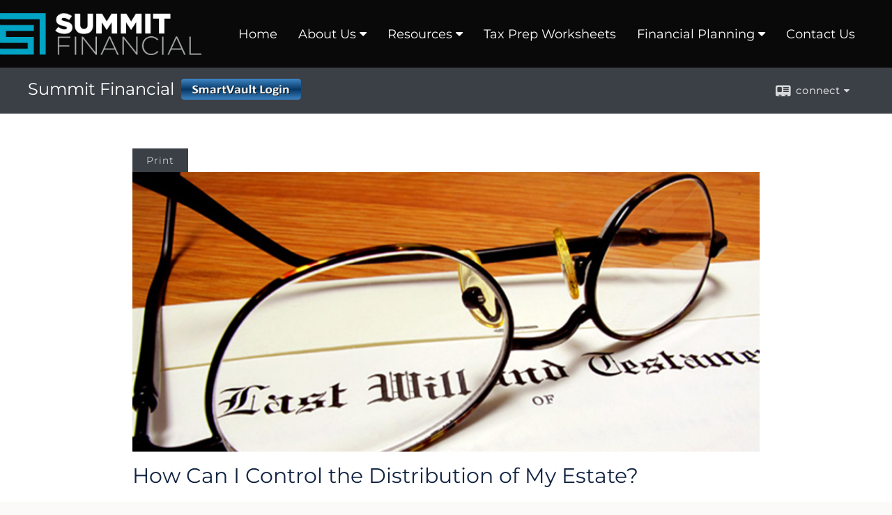

--- FILE ---
content_type: text/html;charset=UTF-8
request_url: http://www.summitfinancial1.com/How-Can-I-Control-the-Distribution-of-My-Estate.c114.htm
body_size: 10162
content:


<!-- Parse through saved XML and Set Current Values -->

<!DOCTYPE html>
<html xmlns="http://www.w3.org/1999/xhtml" lang="en-us">
	<head>
		
  <title>Article: How Can I Control the Distribution of My Estate? : How Can I Control the Distribution of My Estate?</title>
  <!-- source COLOWEB22A/199.85 -->

  <meta http-equiv="Content-Type" content="text/html; charset=UTF-8" />
  <meta name="HandheldFriendly" content="True" />
  <meta name="MobileOptimized" content="320" />
  <meta name="viewport" content="width=device-width, target-densitydpi=160dpi, initial-scale=1, user-scalable=yes" />  
  <meta http-equiv="cleartype" content="on" />
  <meta http-equiv="X-UA-Compatible" content="IE=edge,chrome=1" />

        <base href="/" />
      
		<meta name="Description" content="" />
	
		<meta name="Keywords" content="" />
	
    <meta name="robots" id="robots" content="index,follow,noodp" />
    <meta name="googlebot" content="index,follow" />
  
				<meta property="og:url" content="http://www.summitfinancial1.com/How-Can-I-Control-the-Distribution-of-My-Estate.c114.htm"/>
			
					<meta property="og:image" content="http://www.emeraldhost.net/files/newsletters/control_distribution.jpg" />
				
				<meta property="og:title" content="How Can I Control the Distribution of My Estate?"/>
			
				<meta property="og:description" content="If you haven't taken steps already, consider planning now for the distribution of the assets of your estate."/>
			
					<meta property="og:type" content="article"/>
				
			<meta property="fb:admins" content="100002829370061"/>
		
				<script type="text/javascript" src="/include/js/gtmAdvisorSites.js"></script>
				<script>
					gtmAS.init({
						'event': 'BAS-Retail-Page-Data',
						'BasRetailEnvironment' : 'Production',
						'BasRetailAdvisorSiteID': '83246',
						'BasRetailAdvisorSiteName': 'Gerad\x20\x20Mowrey',
						'BasRetailTemplateID': 'TQ12',
						'BasRetailTemplateVersion': 'AA'
					},'Gerad\x20\x20Mowrey')
				</script>
			
			<script>
					(function(w,d,s,l,i){w[l]=w[l]||[];w[l].push({'gtm.start':
					new Date().getTime(),event:'gtm.js'});var f=d.getElementsByTagName(s)[0],
					j=d.createElement(s),dl=l!='dataLayer'?'&l='+l:'';j.async=true;j.src=
					'https://www.googletagmanager.com/gtm.js?id='+i+dl;f.parentNode.insertBefore(j,f);
					})(window,document,'script','dataLayer','GTM-P7LM8CD');
			</script>
			
	<script>
		const bas_recaptcha_site_key = '6LcfXnYmAAAAANE7ThfzQIO_UgxMD4U7b_OeDlR1',
			  bas_verify_url = 'https\x3A\x2F\x2Fwww.emeraldsecure.com\x2Ffunctions\x2FreCAPTCHAServices.cfc\x3Fmethod\x3Dv\x26e\x3Dpl'
	</script>

	
	<link rel="stylesheet" type="text/css" href="/include/css/font-awesome/css/font-awesome.min.css" rel="stylesheet">
	<link rel="stylesheet" type="text/css" href="/include/css/modals.css" />
	
	
		<link rel="stylesheet" type="text/css" href="/include/css/site_styles/AA/TQ/~TQ1.css" />
	<style>
.center {
margin-right:auto;
margin-left:auto;
}

.Event_Date {
    display: none;
}

button.enroll_now {
display:none;
}
h2#titleID1.eventInfo.NoToolbar.eventTitle {
display:none;
}
</style> 
		<script src="/include/js/jquery/jquery-3.6.0.min.js"></script>
		<script src="/include/js/jquery/jqueryui/js/jquery-ui.min.js"></script> 
	
	</head>
	<body class=" contentpage contentpage _34 _69 AA TQ12 sl_1 TQ12 _49 TQ isPreview0">
		
	<noscript><iframe src="https://www.googletagmanager.com/ns.html?id=GTM-P7LM8CD"
	height="0" width="0" style="display:none;visibility:hidden" aria-hidden="true"></iframe></noscript>
	
		<div id="container" data-masthead="false" data-masthead-location="logo-left">
			<a class="skip-main" href="#contentContainer">Skip to main content</a>
			
			
		<nav id="navigationContainer" class="container-top-level sectionContainer  clear" role="navigation" aria-label="Site Navigation"  style='background-color:rgb(9, 9, 9); color:rgb(255, 255, 255);'>
			<div id="navigation" class="container-wrapper section">
				
			<div class="mpl masthead  masthead">
				
					<a href="/">
						<img src="/files/83246/Summit Financial Group_logo_FINAL.png" alt="Summit Financial " class="header_masthead logo-img custom true" />
					</a>
				
			</div>
		
					<!-- user custom nav begins -->
					<ul class="nav_ul u-c"><li class=""><a href="./" id="ID200">Home</a></li><li class=""><a href=":void(0);" class="">About Us</a><ul class=""><li class=""><a href="About-Summit-Financial-Group.1.htm" id="ID490017">About Summit Financial Group</a></li><li class=""><a href="agents.cfm" id="ID491508" class="">Meet the Team</a></li></ul></li><li class=""><a href="#" tabindex="0" id="Tab410">Resources</a><ul class=""><li class="" style=""><a href="Important-Dates.17.htm" id="ID634487">Important Dates</a></li><li class="" style=""><a href="Pricing.7.htm" id="ID513507">Pricing</a></li><li class=""><a href="SmartVault.14.htm" id="ID532606">SmartVault</a></li><li class="" style=""><a href="Mail-in-Program.15.htm" id="ID532607" class="">No Appointment Needed Program</a></li><li class=""><a href="New-Tax-Laws.16.htm" id="ID532608">New Tax Laws</a></li><li class=""><a href="When-you-owe-taxes-explained.3.htm" id="ID490019">When you owe taxes explained</a></li><li class=""><a href="learning_center/research/" id="ID410">Articles</a></li><li class=""><a href="learning_center/calculators/" id="ID420">Calculators</a></li><li class=""><a href="learning_center/flipbooks/" id="ID430">Flipbooks</a></li><li class=""><a href="learning_center/newsletters/" id="ID440">Newsletters</a></li><li class=""><a href="learning_center/glossary/" id="ID450">Glossary</a></li><li class=""><a href="learning_center/tax_library/" id="ID460">Tax Library</a></li></ul></li><li class=""><a href="Tax-Prep-Worksheets.2.htm" id="ID490018">Tax Prep Worksheets</a></li><li class=""><a href="#" tabindex="0" id="Tab510">Market Watch</a><ul class=""><li class=""><a href="quotes.cfm" id="ID510">Detailed Quotes</a></li><li class=""><a href="quotes.cfm?sub=lookup" id="ID520">Symbol Lookup</a></li><li class=""><a href="quotes.cfm?sub=multi" id="ID530">Multi Quote</a></li><li class=""><a href="markets.cfm" id="ID540">Markets at a Glance</a></li><li class=""><a href="charts.cfm" id="ID550">Charting</a></li><li class=""><a href="portfolio.cfm" id="ID560">Portfolios</a></li></ul></li><li class="" style=""><a href="" class="" target="">Financial Planning</a><ul class=""><li class="" style=""><a href="" class="" target="">Request a Quote</a><ul class=""><li class="" style=""><a href="form.cfm?ID=72&amp;SSLID=83246" id="ID672" class="">401(k) Information Request</a></li><li class="" style=""><a href="form.cfm?ID=64&amp;SSLID=83246" id="ID664" class="">Annuity </a></li><li class="" style=""><a href="form.cfm?ID=70&amp;SSLID=83246" id="ID670" class="">Disability Income Insurance</a></li><li class="" style=""><a href="form.cfm?ID=73&amp;SSLID=83246" id="ID673" class="">Information Request</a></li><li class="" style=""><a href="form.cfm?ID=68&amp;SSLID=83246" id="ID668" class="">Life Insurance  </a></li><li class="" style=""><a href="form.cfm?ID=65&amp;SSLID=83246" id="ID665" class="">Long-Term Care Insurance  </a></li></ul></li><li class="" style=""><a href="events.htm" id="ID-8">Seminars</a></li><li class="" style=""><a href="https://www.lplguidedwealth.com/advisor/kimberlykurek" class="external" target="_blank">Investments</a></li></ul></li><li class=""><a href="contact_us/" id="ID700">Contact Us</a></li></ul>  
					<!-- user custom nav ends -->
				
	    </div>
	  </nav>
		
			<script type="text/javascript" src="/include/js/navigation/nav_surgeon.js"></script>
			<script>navHospital.removeLinks(['market_watch/detailed_quote','market_watch/symbol_lookup','market_watch/multi-quote','market_watch/markets_at_a_glance','market_watch/charting','market_watch/portfolio','quotes.cfm','markets.cfm','charts.cfm','portfolio.cfm'])</script>
		
	<div id="page-title-contact-strip" class="page-title-contact-strip">
		<div id="eme_push_target" class="wrapper clear">

			<div class="page-title">
				<h2 class=" " data-fieldname="Sitetitle" data-alt="Site Title">Summit Financial <a href="https://my.smartvault.com/secure/SignIn.aspx?ReturnUrl=%2fusers%2fsecure%2fHome.aspx" target="_top"><img alt="" src="/files/83246/SmartVault_login.png" style="width: 172px; height: 30px; float: right; margin: 5px 10px;" /></a></h1></h2>
			</div>
			<div class="contact">
				<button class="contact-toggle" aria-haspopup="true" aria-expanded="false">
					<span class="icon icon-connect-card"></span><span class="toggle">connect</span><span class="fa fa-caret-down"></span>
					<div class="phone-email-address">
						<h3 class="label">Address:</h3>
						 
			<span class="street-address eme_block ">
				<span class=" " data-fieldname="officeAddress" data-alt="Office Address" data-iedisplay="block">9340 Fuerte Dr Ste 207 <a href="https://myaccountviewonline.com/AccountView/" target="_top"><img alt="" src="/files/83238/AccountView%20Login.png" style="width: 172px; height: 30px; float: right; margin: 5px 10px;" /></a></h1></span>
			</span>
		
			<span class="cityState eme_block " data-alt="Office Location">
				<span class="locality " data-fieldname="officeCity" data-alt="Office City" data-ieDisplay="inline-block">La Mesa</span>,
				<span class="region">
					<span class="officeState " data-fieldname="officeState"  data-alt="Office State" data-iedisplay="inline-block">CA</span> 
					<span class=" " data-fieldname="officeZip" data-alt="Office Zip" data-iedisplay="inline-block">91941-4164</span>
				</span>
			</span>
		
							<h3 class="label margin-top-sm">Phone:</h3>
						
						<p class="officePhone phone " data-fieldname="officePhone" data-alt="Office Telephone">619.698.9760 (tax) 619.698.9769 (LPL) </p>
						
								<h3 class="label fax">Fax/Other:</h3>
							
							<p class="officeFax phone " data-fieldname="officeFax" data-alt="Office Fax">619.698.9760 (tax) 619.371.4884 (LPL) </p>
						
						<h3 class="label">E-mail:</h3>
						<ul>
							
									<li class="email">
										<a class="officeEmail email " href="mailto:info@summitfinancial1.com" data-fieldname="officeEmail" data-alt="Office E-mail">info@summitfinancial1.com</a>
									</li>
								
						</ul>
						
						
					</div>
				</button>
				
			</div>
			
		</div>
	</div>


		<main id="contentContainer" class="container-top-level sectionContainer " role="main" >
			<div id="contentWrapper" class="container-wrapper">
				<div id="content" class="section">
					<div id="Content_container"> 
	<div class="emeraldContent_header">
		
			<div class="printed_from print_only">Printed from: <strong>www.summitfinancial1.com</strong></div>
			
			 
		<script type="text/javascript">
			// <![CDATA[
	
				document.write('<div class="print_button"><button type="button" onclick="window.print();">Print</button></div>');
			
			// ]]>
		</script>
	
	</div>
<!--CSS--><p><img alt="Distribution of My Estate" src="//www.emeraldhost.net/files/newsletters/control_distribution~001.jpg" style="width:100%" /></p>
<h1>How Can I Control the Distribution of My Estate?</h1>

<p class="opening">There are a number of ways your estate can be distributed to your heirs after your death. Each allows a different degree of control over distribution, and each poses different challenges and opportunities. If you haven&rsquo;t taken steps already, it&rsquo;s important to consider planning now for the distribution of your assets.</p>

<h2>Intestacy</h2>

<p>If you die without a will, it is called dying &ldquo;intestate.&rdquo;&nbsp;In these situations, the probate court will order your debts paid and your assets distributed. Unfortunately, your assets will be distributed according to state law. Since the state doesn&rsquo;t know your preferences, the probate court may not distribute your assets according to your wishes.</p>
<p>Because intestacy is settled in the probate court, your heirs may have to endure a long, costly, and public probate process that could take six months to a year or more. They will have to wait until the probate process is over to receive the bulk of their inheritance.&nbsp;And depending on the state, probate fees could be very expensive.</p>

<h2>Wills</h2>

<p>A will is your written set of instructions on how you want your estate to be distributed. While using a will guarantees probate, it is a more desirable alternative than intestacy.</p>
<p>In a will, you can name a &ldquo;personal representative&rdquo; of your estate. This person or institution (e.g., a bank or trust company) will act as the executor and will be appointed to carry out your wishes according to your testament. You can also nominate a guardian for your minor children and their estates. Without such a nomination, the court can appoint a guardian based on other information, often depending upon who volunteers.</p>
<p>A will can also set forth the trust terms, including who you have named as trustee to manage the assets for the benefit of your beneficiaries. This is often referred to as a &ldquo;testamentary&rdquo; trust because it is created as part of the last will and testament and takes effect at the probate of the will.</p>

<h2>Trusts</h2>

<p>A trust is a legal arrangement under which one person, the trustee, manages property given by another party, the trustor, for the benefit of a third person, the beneficiary. Trusts can be very effective estate planning tools.</p>
<p>Trusts can be established during your life or at death. They give you maximum control over the distribution of your estate. Trust property will be distributed according to the terms of the trust, without the time, cost, and publicity of probate.</p>
<p>Trusts have other advantages, too. You can benefit from the services of professional asset managers, and you can protect your assets in the event of your incapacity. With certain types of trusts, you may also be able to reduce estate taxes.</p>
<p>If you use a revocable living trust in your estate plan, you may be the trustor, trustee, and beneficiary of your own trust. This allows you to maintain complete control of your estate.</p>
<p>While trusts offer numerous advantages, they incur up-front costs and ongoing administrative fees. These costs reduce the value of future probate savings.The use of trusts involves a complex web of tax rules and regulations. You might consider enlisting the counsel of an experienced estate planning professional before implementing such sophisticated strategies.</p>

<h2>Joint Ownership</h2>

<p>Another way to distribute your estate is through jointly held property &mdash; specifically, joint tenancy with rights of survivorship. When you hold property this way, it will pass to the surviving co-owners automatically, &ldquo;by operation of law.&rdquo; Because title passes automatically, there is no need for probate.</p>
<p>Joint tenancy can involve any number of people, and it does not have to be between spouses. &ldquo;Qualified joint tenancy,&rdquo; however, can only exist between spouses. In common law states, this arrangement is generally known as &ldquo;tenancy by the entirety.&rdquo; Qualified joint tenancy has certain income and estate tax advantages over joint tenancy involving nonspouses.</p>
<p>How you hold title to your property may have substantial implications for your income and estate taxes. You should consider how you hold title to all of your property, including your real estate, investments, and savings accounts. If you&rsquo;d like to know more about how the way you hold title may affect your financial situation, consult a professional.</p>

<h2>Contracts</h2>

<p>The fifth and final way to pass your property interests is through beneficiary designations.</p>
<p>If you have an employer-sponsored retirement plan, an IRA, life insurance, or an annuity contract, you probably designated a beneficiary for the proceeds of the contract. The rights to the proceeds will pass automatically to the person you selected. Just like joint tenancy, this happens automatically, without the need for probate.</p>
<p>It is important to review your employer-sponsored retirement plan, IRA, life insurance, and other contracts to make sure your beneficiary designations reflect your current wishes. Don&rsquo;t wait until it&rsquo;s too late.</p>

<h2>Many Considerations</h2>

<p>A variety of considerations will determine the distribution methods that are appropriate for you. For example, you must consider your distribution goals. By examining your situation and understanding how your assets will pass after your death, you may be able to identify the methods that will help you achieve your goals most effectively.</p>
<p>Likewise, the larger your estate, the more you may want to use a trust to help guide your estate distribution. In addition, you will have to consider any special situations you may have &mdash; such as a divorce or a disabled child. All these are important factors to think about.</p>
<p style="text-align:justify"><span style="font-size:12px">The information in this newsletter is not intended as tax, legal, investment, or retirement advice or recommendations, and it may not be relied on for the &shy;purpose of &shy;avoiding any &shy;federal tax penalties. </span><span data-darkreader-inline-bgcolor="" data-darkreader-inline-color="" style="--darkreader-inline-bgcolor:var(--darkreader-background-ffffff, #000000); --darkreader-inline-color:var(--darkreader-text-222222, #fdf7ee); background-color:#ffffff; color:#222222; font-family:Arial,Verdana,sans-serif; font-size:12px; text-align:justify">You are encouraged to seek guidance from an independent tax or legal professional.&nbsp;</span><span style="font-size:12px">The content is derived from sources believed to be accurate. Neither the information presented nor any opinion expressed constitutes a solicitation for the &shy;purchase or sale of any security. This material was written and prepared by Broadridge Advisor Solutions. &copy; 2026 Broadridge Financial Solutions, Inc.</span></p> </div> 
				</div>
			</div>
		</main>
	
	<footer id="footerContainer" class="footer-container container-top-level sectionContainer" role="contentinfo" >
		<div id="footer" class="container-wrapper section">
			
		<p class="crs-message"><a href="https://www.lpl.com/crs" target="_blank" aria-label="Open LPL Financial's Relationship Summary PDF in a new tab" class="f-underline">LPL Financial Form CRS</a></p>
	
					
				<div id="inlineFooter" class=" " data-fieldname="footerDisclaimer" data-alt="Footer Disclaimer">
					<p>Professionals associated with Summit Financial may be either (1) registered representatives with, and securities and advisory services offered through LPL Financial, Member <a href="https://www.finra.org" target="_blank">FINRA</a>/<a href="https://www.sipc.org" target="_blank">SIPC</a>, a registered investment advisor; or (2) solely tax professionals of&nbsp; Summit Financial Group, and not affiliated with LPL Financial. Tax related services offered through Summit Financial Group DBA Summit Financial. Summit Financial Group is a separate legal entity and not affiliated with LPL Financial. LPL Financial does not offer tax advice or Tax related services.</p><p>The financial consultants with Summit Financial are registered representatives with, and Securities and advisory services offered through LPL Financial, a registered investment advisor.&nbsp; Member <a href="https://www.finra.org" target="_blank">FINRA</a>/<a href="https://www.sipc.org" target="_blank">SIPC</a>. <a href="https://brokercheck.finra.org" target="_blank">BROKER CHECK</a>.</p><p>The LPL Financial Registered Representatives associated with this site may only discuss and/or transact securities business with residents of the following states: AK, AZ, CA, CO, CT, FL, GA, HI, IA, ID, IN, KS, KY, MD, MI, MN, MO, MT, NC, NE, NJ, NV, NY, OH, OR, PA, TN, TX, UT, VA, WA, WI.</p><p><a href="https://rc.lpl.com/content/dam/rc/documents-new/dol/Form%20CRS%20-%20LPL%203.31.22.pdf" target="_top"><span style="font-size:11.0pt"><span style="font-family:&quot;Aptos&quot;,sans-serif"><span style="color:black">LPL Financial Form CRS</span></span></span></a></p><p>&nbsp;</p>
				</div>
			
				<div class="footer_links">
					<ul>
						
							<li class="site_map_link">
								<a class="target_blank" href="/sitemap.htm" aria-label="Open site map in a new window">Site Map</a>
							</li>
						
					</ul>
				</div>
			
		</div>
		
		<div class="scroll-to-top">
			<div class="wrapper">
				<button>Back To Top <span class="fa fa-angle-up"></span></button>
			</div>
		</div>
	
	</footer>

		</div>

		
			<script type="text/javascript" src="/include/js/plugins/lodash/lodash.min.js"></script>
		
			<script type="text/javascript" src="/include/js/bootstrap/bootstrap.bundle.min.js"></script>
		
	
	
		<script type="text/javascript" src="/include/js/navigation/jquery.slicknav.min.js"></script>
		<script type="text/javascript" src="/include/js/jquery/plugins/slick.min.js"></script>
			 
		
			<script type="text/javascript" src="/include/js/plugins/scrollreveal.min.js"></script>
			<script type="text/javascript" src="/include/js/jquery/plugins/skrollr.min.js"></script>
		
			<script type="text/javascript" src="/include/js/global.js"></script>
		
		<script type="text/javascript" src="/include/js/modals.js"></script> 
		<script type="text/javascript" src="/include/js/ada/keys.js"></script>
	
	
		
			
			<script type="text/javascript" src="/include/js/navigation/onclicknavigation.js"></script>
		
		<script type="text/javascript" src="/include/js/navigation/slickNavLaunch.js"></script>

	
		
			
			<script type="text/javascript" src="/include/js/site_styles/default/201501/default.js"></script>
			 
		<script type="text/javascript">
			// <![CDATA[
	
    var doc = {
      site_title: 'How%20Can%20I%20Control%20the%20Distribution%20of%20My%20Estate%3F'
    }
    
			// ]]>
		</script>
	<div id="yelp-biz-badge-plain-_7dhCqGglRqckfOwJSzSsA" style="display: inline-block;margin-left: 4px;"><a target="_blank"
        href="[" target="_blank">Check out Summit Financial Group on Yelp</a></div>
<script>(function (d, t) {
        var badge_element = document.getElementById("yelp-biz-badge-plain-_7dhCqGglRqckfOwJSzSsA");
        badge_element.innerHTML = "\u003ca target=\"_blank\" href=\"https://www.yelp.com/biz/summit-financial-group-la-mesa\"\u003e\u003cimg alt=\"Summit Financial Group\" src=\"/files/83246/yelp_icon.png\" height=\"40\" width=\"40\"\u003e\u003c/a\u003e"; var g = d.createElement(t); var s = d.getElementsByTagName(t)[0]; g.id = "yelp-biz-badge-script-plain-_7dhCqGglRqckfOwJSzSsA"; g.src = badge_element; s.parentNode.insertBefore(g, s);
    }(document, 'script'));</script>

<script>
    $('#sn_icons').append($('#yelp-biz-badge-plain-_7dhCqGglRqckfOwJSzSsA'))
    $('#page-title-contact-strip #sn_icons #yelp-biz-badge-plain-_7dhCqGglRqckfOwJSzSsA img').attr("src","/files/83246/yelp_letter.png");
</script> 
		<script>
			AATQ.customizations = {
				navBG: 'rgb(9, 9, 9)',
				navTC: 'rgb(255, 255, 255)',
				subNavBG: 'rgb(52, 116, 157)',
				subNavText: 'rgb(255, 255, 255)',
				subNavDefaultBG:'rgb(198, 72, 62)',
				subNavDefaultText:'rgb(255, 255, 255)',
			}
		</script>
	
	</body>
</html>


--- FILE ---
content_type: application/x-javascript
request_url: http://www.summitfinancial1.com/include/js/modals.js
body_size: 3586
content:
// modal.js - Emerald Connect Modal Class
// Copyright 2012 Emerald Connect, Inc. All rights reserved.
// written by casey wasser - last updated 12/27/2012
var EmeraldModal = {
  delay: 40,
  modal_content_height_diff: 80,
  modal_height_adjustment: 5,
  modal_centering_adjustment: 8,
  modal: null,
  modal_content: null,
  modal_buttons: null,
  modal_controls: null,
  overlay: null,
  position: [0, 0],
  setPosition: function () {
    var d = $G.windowDimensions();
    var l = Math.floor((d[0] - this.options.width) / 2) - this.modal_centering_adjustment;
    var t = Math.floor((d[1] - this.options.height) / 2) - this.modal_centering_adjustment;
    this.position = [l, t];
  },
  options: null,
  setOptions: function (options) {
    this.options = typeof options == 'undefined' ? {} : options;
    // defaults
    var message = '';
    var controls = []; // ['maximize', 'minimize', 'close']
    var maxWidth = $G.windowDimensions()[0]; // - 100;
    var maxHeight = $G.windowDimensions()[1]; // - 100;
    var okLabel = 'Ok';
    var cancelLabel = 'Cancel';
    var okCallback = this.closeAll;
    var cancelCallback = this.closeAll;
    // set defaults when null
    this.options.fade = options.fade == 0 ? 0 : 1;
    this.options.message = options.message || message;
    this.options.controls = options.controls || controls;
    this.options.okLabel = options.okLabel || okLabel;
    this.options.cancelLabel = options.cancelLabel || cancelLabel;
    this.options.okCallback = options.okCallback || okCallback;
    this.options.cancelCallback = options.cancelCallback || cancelCallback;
    // set dimensions
    this.options.width = options.width;
    this.options.height = options.height;
    this.options.maxWidth = options.maxWidth ? Math.min(options.maxWidth, maxWidth) : maxWidth;
    this.options.maxHeight = options.maxHeight ? Math.min(options.maxHeight, maxHeight) : maxHeight;
    if (options.iframe) {
      this.options.iframe = true;
      this.options.message = '<iframe id="EmeraldModal_iframe" frameborder="0" src="' + this.options.message + '"></iframe>';
    }
    if (options.ajax) {
      this.options.ajax = true;
      this.ajaxContent(this.options.message);
      this.options.message = '<div class="loading"><img src="' + Global.applicationRoot + 'include/images/spacer.gif" /> loading...</div>';
    }
    this.options.color = options.color ? options.color : 'white';
  },
  closeAll: function (keepOverlay) {
    if (EmeraldModal.modal) {
      if (EmeraldModal.options.fade == 0) {
        EmeraldModal.modal.style.display = 'none';
        EmeraldModal.modal.parentNode.removeChild(EmeraldModal.modal);
        if (keepOverlay != true) {
          EmeraldModal.overlay.style.display = 'none';
          EmeraldModal.overlay.parentNode.removeChild(EmeraldModal.overlay);
        }
      }
      else {
        EmeraldModal.fadeOut(EmeraldModal.modal);
        if (keepOverlay != true) {
          EmeraldModal.fadeOut(EmeraldModal.overlay);
        }
      }
    }
  },
  animateOpacity: function (e, o, d) {
    o = Math.round(d > 0 ? Number(o + 1) : Number(o - 1));
    if (e) {
      var modify = function () {
        $S.opacity(e, o);
      }
      // set opacity
      modify();
      // call next step
      if (d > 0) {
        // fading in
        if (e == EmeraldModal.overlay) {
          // limit overlay max to 70%
          o = Math.min(o, 7);
          if (o < 7) {
            setTimeout(function () {
              EmeraldModal.animateOpacity(e, o, d);
            }, EmeraldModal.delay);
          }
        }
        else {
          if (o < 10) {
            setTimeout(function () {
              EmeraldModal.animateOpacity(e, o, d);
            }, EmeraldModal.delay);
          }
        }
      }
      else {
        // fading out
        if (o > 0) {
          setTimeout(function () {
            EmeraldModal.animateOpacity(e, o, d);
          }, EmeraldModal.delay);
        }
        else {
          // e is invisible, delete it
          if (e.parentNode) {
            e.parentNode.removeChild(e);
          }
        }
      }
    }
  },
  fadeIn: function (e) {
    var o = 0;
    $S.opacity(e, o);
    e.style.display = '';
    this.animateOpacity(e, o, 1);
  },
  fadeOut: function (e) {
    var o = 10;
    if (typeof e.style.opacity != 'undefined') {
      o = Math.round(Number(e.style.opacity) * 10);
    }
    this.animateOpacity(e, o, -1);
  },
  getControls: function () {
    var controlsElement = EmeraldModal.createDiv(null, null, 'EmeraldModal_controls');
    // loop to build controls
    if (this.options.controls.length > 0) {
      for (i = 0; i < this.options.controls.length; i++) {
        if (this.options.controls[i].match(/maximize|minimize|close/)) {
          var controlElement = EmeraldModal.createDiv('EmeraldModal_' + this.options.controls[i], '&nbsp;', 'EmeraldModal_' + this.options.controls[i]);
          controlsElement.appendChild(controlElement);
        }
      }
    }
    else {
      controlsElement.innerHTML = '&nbsp;';
    }
    return controlsElement;
  },
  getButtons: function (buttonsArr) {
    var buttonsElement = this.createDiv('EmeraldModal_buttons', null, 'EmeraldModal_buttons');
    var addButton = function (id, txt) {
      var button = document.createElement('button');
      button.setAttribute('type', 'button');
      button.setAttribute('id', id);
      button.innerHTML = txt;
      buttonsElement.appendChild(button);
    };
    // loop to build buttons
    if (buttonsArr.length > 0) {
      for (i = 0; i < buttonsArr.length; i++) {
        switch (buttonsArr[i]) {
          case 'ok':
            addButton('EmeraldModal_ok', this.options.okLabel);
            break;
          case 'cancel':
            addButton('EmeraldModal_cancel', this.options.cancelLabel);
            break;
          case 'back':
            addButton('EmeraldModal_back', '&lt;');
            break;
          case 'next':
            addButton('EmeraldModal_next', '&gt;');
            break;
        }
      }
    }
    else {
      buttonsElement.innerHTML = '&nbsp;';
    }
    return buttonsElement;
  },
  createDiv: function (id, txt, className) {
    var e = document.createElement('div');
    if (typeof id == 'string') {
      e.setAttribute('id', id);
      if (id == 'EmeraldModal') {
        e.setAttribute('role', className.match('alert') ? 'alertdialog' : 'dialog');
      }
    }
    if (typeof txt == 'string') { e.innerHTML = String(txt); }
    if (typeof className == 'string') { e.className = className; }
    return e;
  },
  _getModal: function (options, modalType, buttonsArr) {
    this.setOptions(options);
    // create modal and overlay to insert
    var overlay_already_exists = $G.id('EmeraldModal_overlay');
    if (!overlay_already_exists) {
      this.overlay = this.createDiv('EmeraldModal_overlay', '&nbsp;', 'EmeraldModal_overlay');
      this.overlay.style.display = 'none';
      this.overlay.style.height = $G.windowDimensions()[1] + 'px';
    }
    this.modal = this.createDiv('EmeraldModal', null, 'EmeraldModal EmeraldModal_' + this.options.color + ' EmeraldModal_' + modalType);
    // if controls, create controls div
    if (this.options.controls.length > 0) {
      this.modal_controls = this.getControls();
      this.modal.appendChild(this.modal_controls);
    }
    // set content height depending on presence of buttons
    this.modal_content_height_diff = buttonsArr.length == 0 ? 35 : 80;
    // create content div
    this.modal_content = this.createDiv('EmeraldModal_content', this.options.message, 'EmeraldModal_content');
    this.modal.appendChild(this.modal_content);
    // if buttons, create buttons div
    if (buttonsArr.length > 0) {
      this.modal_buttons = this.getButtons(buttonsArr);
      this.modal.appendChild(this.modal_buttons);
    }
    // add nodes to page
    $G.body().appendChild(this.modal);
    if (this.options.width) {
      this.modal.style.width = this.options.width + 'px';
    }
    if (!this.options.height) {
      this.options.height = $G.id('EmeraldModal').offsetHeight + 20;
    }
    this.modal_content.style.height = String(Number(this.options.height - this.modal_content_height_diff)) + 'px';
    this.modal.style.height = this.options.height + 'px';
    this.setPosition();
    this.modal.style.left = Math.max(0, this.position[0]) + 'px';
    this.modal.style.top = Math.max(0, this.position[1]) + 'px';
    $S.opacity(this.modal, 0);
    if (!overlay_already_exists) {
      $G.body().appendChild(this.overlay);
    }
    // IE6,7,8 don't like the fixed positioning
    if ($G.isIE()) {
      if ($G.ieVersion() < 9) {
        this.modal.style.position = 'absolute';
        this.overlay.style.position = 'absolute';
        this.modal.style.top = this.position[1] + $G.scrollY() + 'px';
        this.modal.style.left = this.position[0] + $G.scrollX() + 'px';
        this.overlay.style.top = $G.scrollY() + 'px';
        this.overlay.style.left = $G.scrollX() + 'px';
      }
    }
    // reset height
    if (typeof this.options.height == 'undefined') {
      var mh = Math.min(Number(this.modal.offsetHeight + this.modal_height_adjustment), this.options.maxHeight);
      var ch = mh - this.modal_content_height_diff
      if (ch < 20) {
        mh = 400;
        ch = mh - this.modal_content_height_diff;
      }
      this.modal.style.height = mh + 'px';
      this.modal_content.style.height = ch + 'px';
      this.modal.style.top = Math.max(0, Math.round(Number($G.windowHeight() - mh) / 2)) + 'px'
    }
    // reset width
    if (typeof this.options.width == 'undefined') {
      var mw = Math.min(this.modal.offsetWidth, this.options.maxWidth);
      this.modal.style.width = mw + 'px';
      this.modal.style.left = Math.max(0, Math.round(Number($G.windowWidth() - mw) / 2)) + 'px'
    }
    // if iframe, resize iframe
    var iframeElement = $G.id('EmeraldModal_iframe');
    if (iframeElement) {
      // this.modal_content.style.overflow = 'hidden';
      iframeElement.style.height = this.modal_content.style.height;
    }
    // set buttons
    var okButton = $G.id('EmeraldModal_ok');
    var cancelButton = $G.id('EmeraldModal_cancel');
    var backButton = $G.id('EmeraldModal_back');
    var nextButton = $G.id('EmeraldModal_next');
    // set controls
    var closeControl = $G.id('EmeraldModal_close');
    var minimizeControl = $G.id('EmeraldModal_minimize');
    var maximizeControl = $G.id('EmeraldModal_maximize');
    if (options.fade == 0) {
      // show w/o fade
      this.modal.style.display = '';
      $S.opacity(this.modal, 10);
      if (!overlay_already_exists) {
        this.overlay.style.display = '';
        $S.opacity(this.overlay, 8);
      }
    }
    else {
      // fade in
      this.fadeIn(this.modal);
      if (!overlay_already_exists) { this.fadeIn(this.overlay); }
    }
    if (okButton) {
      okButton.focus();
    }
    // event handlers
    if (okButton) { okButton.onclick = this.options.okCallback; }
    if (cancelButton) { cancelButton.onclick = this.options.cancelCallback; }
    if (backButton) { backButton.onclick = this.options.backCallback; }
    if (nextButton) { nextButton.onclick = this.options.nextCallback; }
    if (closeControl) { closeControl.onclick = this.options.cancelCallback; }
    if (this.overlay) { this.overlay.onclick = this.options.cancelCallback; }
    // ESC key closes modal
    var cancel = this.options.cancelCallback;
    document.onkeydown = checkKeycode;
    function checkKeycode(e) {
      var keycode;
      if (window.event) { keycode = window.event.keyCode; }
      else if (e) { keycode = e.which; }
      if (Number(keycode) == 27) { cancel(); }
    }
    //Eliminate double scrollbars
    jQuery('#EmeraldModal_content').height(jQuery('#EmeraldModal_content').height()+5)
  },
  getModal: function (options, modalType, buttonsArr) {
    // decide how to call
    if ($G.id('EmeraldModal')) {
      this.closeAll(true);
      setTimeout(function () {
        EmeraldModal._getModal(options, modalType, buttonsArr);
      }, 1000);
    }
    else {
      EmeraldModal._getModal(options, modalType, buttonsArr);
    }
  },
  ajaxContent: function (url) {
    var xmlhttp;
    if (!window.XMLHttpRequest) { // IE6,5.. 
      xmlhttp = new ActiveXObject("Microsoft.XMLHTTP");
    }
    else {
      xmlhttp = new XMLHttpRequest();
    }
    xmlhttp.onreadystatechange = function () {
      setTimeout(function () {
        var content_target = $G.id('EmeraldModal_content');
        if (content_target) {
          if (xmlhttp.readyState == 4 && xmlhttp.status == 200) {
            var txt = xmlhttp.responseText
            txt = txt.match('</head>') ? txt.split('</head>')[1].replace('</html>', '').replace('<body', '<div').replace('</body', '</div') : txt;
            content_target.innerHTML = txt;
          }
          else {
            content_target.innerHTML = 'Error, Status = ' + xmlhttp.status;
          }
        }
      }, 250);
    }
    xmlhttp.open("GET", url, true);
    xmlhttp.send();
  },
  info: function (options) {
    this.getModal(options, 'info', []);
  },
  image: function (options) {
    if (!options.ajax) {
      options.message = '<div style="text-align:center;"><img src="' + options.message + '" alt="" /></div>';
    }
    options.width = options.width || 800;
    options.height = options.height || 600;
    options.controls = ['close'];
    this.getModal(options, 'info', []);
  },
  images: function (options) { this.getModal(options, 'info', ['back', 'next']); },
  alert: function (options) {
    var getAlertTable = function (message) {
      if (!options.ajax) {
        return '<div class="alert_message">' + message + '</div>';
      }
      else {
        return message;
      }
    };
    if (typeof options == 'string') {
      // for "alert('txt')" type calls
      var message = options;
      options = {
        message: getAlertTable(message),
        width: 220
      };
    }
    else {
      // for properly formatted calls
      options.message = getAlertTable(options.message);
      options.width = options.width || 220;
    }
    this.getModal(options, 'alert', ['ok']);
  },
  confirm: function (options) {
    options.message = options.message;
    options.width = options.width || 220;
    this.getModal(options, 'confirm', ['ok', 'cancel']);
  }
};


--- FILE ---
content_type: application/x-javascript
request_url: http://www.summitfinancial1.com/include/js/navigation/slickNavLaunch.js
body_size: 2524
content:
var Slick = (function(){

	var $nav = jQuery(document.querySelector('#navigation ul')),
	bodyClass = document.body.classList,
	autoStyling = bodyClass.contains('TT2')?false:true,
	snav,
	btn

	$nav.slicknav({
		beforeClose:function(t){
			if(t[0] === btn)
				btn.setAttribute('aria-expanded','false')
		},
		beforeOpen:function($t){
			var t = $t[0]
			if(t === btn){
				btn.setAttribute('aria-expanded','true')
}
			else{
				var open = Array.from(snav.querySelectorAll('.slicknav_open'))
				filtered = open.filter(function(li){
					let a = li.firstElementChild
					return (a != t && li != btn)
				})

				filtered.forEach(function(li){
					let a = li.firstElementChild,
					ul = a.nextElementSibling

					if (!ul.contains(t.firstElementChild))
						_forceCloseDropdown(a)
				})
			}			
		},
		label: 'Menu',
		parentTag: 'span',
		allowParentLinks: false
	})

	document.querySelector('.slicknav_nav').classList.add('u-c')
	
	snav = document.querySelector('.slicknav_menu')

	// Move skip navigation links
	var snl = document.querySelector('.skip-main')
	if (snl){
		snav.parentNode.insertBefore(snl,snav)
	}

	btn = snav.querySelector('.slicknav_btn')
	
	btn.setAttribute('aria-expanded','false')

	var spans = snav.querySelectorAll('.slicknav_parent>span')
	if (spans && spans.length){
		spans.forEach(function(s){
			let p = s.parentNode,
			a = s.firstElementChild,
			arrow = s.querySelector('.slicknav_arrow')

			a.setAttribute('role','menuitem')
			a.removeAttribute('aria-hidden')
			a.removeAttribute('tabindex')
			a.classList.add('slicknav_item','slicknav_row')

			arrow.setAttribute('aria-hidden','true')
			a.append(arrow)

			while(s.firstChild)
				p.insertBefore(s.firstChild,s)

			p.removeChild(s)
		})
	}

	function _forceCloseDropdown(a){
		let li = a.parentElement,
		ul = a.nextElementSibling

		a.querySelector('.slicknav_arrow').innerHTML = "►"
		a.setAttribute('aria-expanded','false')

		li.classList.remove('slicknav_open')
		li.classList.add('slicknav_collapsed')

		ul.classList.add('slicknav_hidden')
		ul.setAttribute('aria-hidden','true')
		setTimeout(function(){ul.style.display = 'none'},10)
	}

	function _toggleDropdown(a){
		let expanded = a.getAttribute('aria-expanded'),
		li = a.parentElement,
		ul = a.nextElementSibling

		if (expanded == 'true'){
			a.setAttribute('aria-expanded','false')				

			let childDropdowns = ul.querySelectorAll('.slicknav_open>.has-dropdown')
			if (ul && childDropdowns.length){
				childDropdowns.forEach(function(_a){
					_forceCloseDropdown(_a)
				})
			}
		}
		else{
			a.setAttribute('aria-expanded','true')
		}
	}

	const uls = snav.querySelectorAll('.slicknav_nav ul')
	if (uls && uls.length){
		uls.forEach(function(ul){
			let a = ul.previousElementSibling
			a.classList.add('has-dropdown')
		});
	}

	var dropdowns = snav.querySelectorAll('.has-dropdown')
	if (dropdowns && dropdowns.length){
		dropdowns.forEach(function(a){
			let ul = a.nextElementSibling

			if (!ul.children.length)
				return false

			let first = ul.firstElementChild.firstElementChild,
			last = ul.lastElementChild.firstElementChild

			a.addEventListener('click',function(e){
				_toggleDropdown(a)
			})

			a.addEventListener('keydown',function(e){
				let key = e.keyCode || e.which

				if (key == 13) //enter
					_toggleDropdown(a)
			})

			a.addEventListener('keydown',function(e){
				let key = e.keyCode || e.which

				if (key == 9 && (e.shiftKey && key == 9)){ //tab
					let expanded = this.getAttribute('aria-expanded')
					if (expanded == 'true')
						_forceCloseDropdown(this)
				}
			})

			if (!Object.is(first, null)) {
				first.addEventListener('keydown',function(e){
					let key = e.keyCode || e.which

					if (key == 9 && (e.shiftKey && key == 9)) //tab
						_forceCloseDropdown(a)
				})
			}

			if (!Object.is(last, null)){
				last.addEventListener('keydown',function(e){
					let key = e.keyCode || e.which

					if (key == 9 && !(e.shiftKey && key == 9)) //tab
						_forceCloseDropdown(a)
				})
			}
		})
	}


	var as = snav.querySelectorAll('.slicknav_nav a')

	// Handle empty/non-navigable hrefs
	as.forEach(function(a){
		var h = a.getAttribute('href')
		if (h === 'javascript:void(0);' || h === '' || h === '#' || h === '-empty-' ) {
			a.removeAttribute('href')
		}
		else if (a.hasAttribute('href') && !a.classList.contains('has-dropdown')) {
			a.addEventListener('click', function (e) {
				if (!this.classList.contains('external') && !this.classList.contains('target_blank') && this.target != '_blank'){
					window.location = this.href
					e.stopImmediatePropagation()
				}
			},false)
		}
	})

	// Close Slicknav when focusing out of last focusable navigation item
	var lastA = as[as.length - 1],
	lastTopLevelA = snav.querySelector('.slicknav_nav').lastElementChild.firstElementChild

	lastA.addEventListener('keydown',function(e){
		var keyCode = e.keyCode || e.which;
		if (keyCode == 9 && !(event.shiftKey && event.keyCode == 9)) {
			$nav.slicknav('close')
		}
	})

	if (lastA != lastTopLevelA){
		lastTopLevelA.addEventListener('keydown',function(e){
		var hasdd = this.classList.contains('has-dropdown'),
		expanded = this.getAttribute('aria-expanded'),
		keyCode = e.keyCode || e.which;

		if ((keyCode == 9 && !(event.shiftKey && event.keyCode == 9))) {
			if (!hasdd || hasdd && expanded == 'false'){
					$nav.slicknav('close')		
			}
		}
	})
		}

	// Handle Layout Variations
	// Clone login link
	var ll = document.querySelector('#navigation .top-link.log-in a')
	if (ll)
		document.querySelector('.slicknav_menu').insertAdjacentElement('beforeend',ll.cloneNode())
	// Clone logo
	var hl = document.querySelector('.header-logo')
	if (bodyClass.contains('_245') && hl)
		snav.insertAdjacentElement('afterbegin',hl.cloneNode())
	// Clone additional links
	if (bodyClass.contains('_21')) {
		var adtl = document.querySelectorAll('.additionalLinks ul li')

		$(adtl).each(function() {
			$(this).clone().addClass('additional-link').appendTo('.slicknav_nav')
		})
	}
	// Change home text
	var sh = document.querySelector('ul.slicknav_nav li.home a')
	if (bodyClass.contains('_27') && sh)
		sh.innerText = 'Home'


	// Set browser transparency values
	var te = document.createElement('div')
	te.setAttribute('id','transparentElement')
	document.body.appendChild(te)

	var $te = jQuery(te),
	transparentStrings = {
		background:$te.css('background'),
		backgroundImage:$te.css('background-image'),
		backgroundColor:$te.css('background-color')
		}


	function styleNav(){
		var $nc = jQuery('#navigationContainer'),
	$n = jQuery('#navigation'),
	$nUL = $n.find('.nav_ul:first')

	function checkBackground ($el) {
			var ts = transparentStrings

		if ($el.css('background') == ts.background && $el.css('background-image') == ts.backgroundImage)
			return $el.css('background-color')
		else if ($el.css('background') == ts.background && $el.css('background-color') == ts.backgroundColor)
			return $el.css('background-image')
		else if ($el.css('background') != ts.background)
			return $el.css('background')
		else
			return undefined
	}

	// Style background colors of navigation items
	// bdid-88 Team Sites handle background styling in stylesheets
		if (!(bodyClass.contains('_33') && bodyClass.contains('_88'))) {
		// Outer
		var ncBG = checkBackground($nc),
		nBG = checkBackground($n)

		if (ncBG != 'none' && ncBG != 'transparent' && ncBG != 'undefined' && ncBG != 'rgba(0, 0, 0, 0)')
				snav.style.background = ncBG
		else
				snav.style.background = nBG

		// Inner
			if (!bodyClass.contains('_21')){
			var innerBG = checkBackground(jQuery(document.querySelector('#navigation ul ul')))

			$('.slicknav_menu ul ul').css({background:innerBG})			
		}	
	}

	// Style text/link color of navigation items
	var $a = $n.find('a'),
		bars = snav.querySelectorAll('.slicknav_icon-bar'),
	topC =  $nUL.find('>li:not(.home)>a').css('color'),
	inner1C = $nUL.find('>li:not(.first)>ul>li>a:first').css('color'),
	inner2C = $nUL.find('>li:not(.first)>ul>li>ul>li>a:first').css('color')

	$a.css('color','')

	// Assign colors
		bars.forEach(function(el){
		el.style.background = topC
	})
		btn.style.color = topC
	jQuery('.slicknav_nav>li>a').css('color',topC)
	jQuery('.slicknav_nav>li>span').css('color',topC)

	jQuery('.slicknav_nav>li>ul>li').css('color',inner1C)
	jQuery('.slicknav_nav>li>ul>li>ul>li>a').css('color',inner2C)
}

	if (autoStyling)
		styleNav()

	return {
		autoStyling:autoStyling,
		styleNav:styleNav
		}
})();
